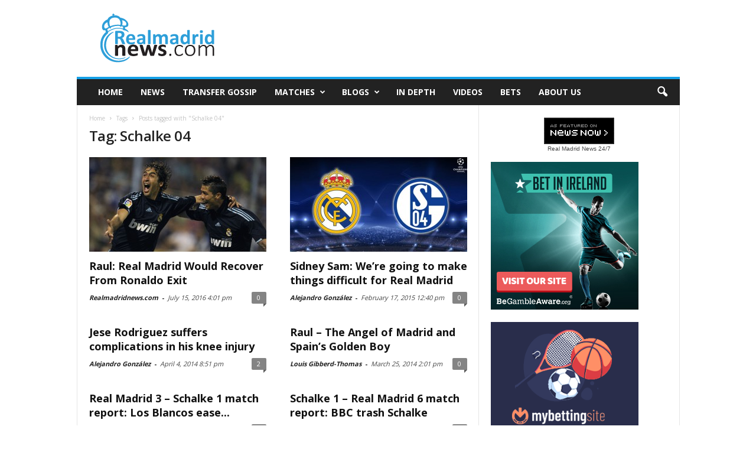

--- FILE ---
content_type: text/html; charset=UTF-8
request_url: https://www.realmadridnews.com/tag/schalke-04
body_size: 13951
content:
<!doctype html >
<!--[if IE 8]>    <html class="ie8" lang="en"> <![endif]-->
<!--[if IE 9]>    <html class="ie9" lang="en"> <![endif]-->
<!--[if gt IE 8]><!--> <html lang="en-US" id="arve"> <!--<![endif]-->
<head>
    <title>Raul: Real Madrid Would Recover From Ronaldo Exit |</title>
    <meta charset="UTF-8" />
    <meta http-equiv="Content-Type" content="text/html; charset=UTF-8">
    <meta name="viewport" content="width=device-width, initial-scale=1.0">
    <link rel="pingback" href="https://www.realmadridnews.com/wordpress/xmlrpc.php" />
    <link rel="icon" type="image/png" href="https://www.realmadridnews.com/wp-content/uploads/2013/05/favicon-real-madrid-news.png">
<!-- This site is optimized with the Yoast SEO plugin v13.1 - https://yoast.com/wordpress/plugins/seo/ -->
<meta name="description" content="Real Madrid legend Raul has insisted that there is life for Real Madrid after Cristiano Ronaldo. The Euro 2016-winning Portuguese captain has become"/>
<meta name="robots" content="max-snippet:-1, max-image-preview:large, max-video-preview:-1"/>
<link rel="canonical" href="https://www.realmadridnews.com/tag/schalke-04" />
<link rel="next" href="https://www.realmadridnews.com/tag/schalke-04/page/2" />
<meta property="og:locale" content="en_US" />
<meta property="og:type" content="object" />
<meta property="og:title" content="Raul: Real Madrid Would Recover From Ronaldo Exit |" />
<meta property="og:description" content="Real Madrid legend Raul has insisted that there is life for Real Madrid after Cristiano Ronaldo. The Euro 2016-winning Portuguese captain has become" />
<meta property="og:url" content="https://www.realmadridnews.com/tag/schalke-04" />
<meta property="og:site_name" content="Realmadridnews.com" />
<meta property="og:image" content="https://www.realmadridnews.com/wp-content/uploads/2016/07/Raul-Ronaldo.jpg" />
<meta property="og:image:secure_url" content="https://www.realmadridnews.com/wp-content/uploads/2016/07/Raul-Ronaldo.jpg" />
<meta property="og:image:width" content="640" />
<meta property="og:image:height" content="350" />
<meta name="twitter:card" content="summary" />
<meta name="twitter:description" content="Real Madrid legend Raul has insisted that there is life for Real Madrid after Cristiano Ronaldo. The Euro 2016-winning Portuguese captain has become" />
<meta name="twitter:title" content="Raul: Real Madrid Would Recover From Ronaldo Exit |" />
<meta name="twitter:site" content="@RMNewsToday" />
<script type='application/ld+json' class='yoast-schema-graph yoast-schema-graph--main'>{"@context":"https://schema.org","@graph":[{"@type":"WebSite","@id":"https://www.realmadridnews.com/#website","url":"https://www.realmadridnews.com/","name":"Realmadridnews.com","inLanguage":"en-US","description":"Real Madrid News, Transfer Rumours and Match Reports","potentialAction":{"@type":"SearchAction","target":"https://www.realmadridnews.com/?s={search_term_string}","query-input":"required name=search_term_string"}},{"@type":"CollectionPage","@id":"https://www.realmadridnews.com/tag/schalke-04#webpage","url":"https://www.realmadridnews.com/tag/schalke-04","name":"Raul: Real Madrid Would Recover From Ronaldo Exit |","isPartOf":{"@id":"https://www.realmadridnews.com/#website"},"inLanguage":"en-US","description":"Real Madrid legend Raul has insisted that there is life for Real Madrid after Cristiano Ronaldo. The Euro 2016-winning Portuguese captain has become"}]}</script>
<!-- / Yoast SEO plugin. -->

<link rel='dns-prefetch' href='//maxcdn.bootstrapcdn.com' />
<link rel='dns-prefetch' href='//fonts.googleapis.com' />
<link rel='dns-prefetch' href='//s.w.org' />
<link rel="alternate" type="application/rss+xml" title="Realmadridnews.com &raquo; Feed" href="https://www.realmadridnews.com/feed" />
<link rel="alternate" type="application/rss+xml" title="Realmadridnews.com &raquo; Comments Feed" href="https://www.realmadridnews.com/comments/feed" />
<link rel="alternate" type="application/rss+xml" title="Realmadridnews.com &raquo; Schalke 04 Tag Feed" href="https://www.realmadridnews.com/tag/schalke-04/feed" />
		<script type="e43e56c8bcd8a1eac1865e3d-text/javascript">
			window._wpemojiSettings = {"baseUrl":"https:\/\/s.w.org\/images\/core\/emoji\/2.3\/72x72\/","ext":".png","svgUrl":"https:\/\/s.w.org\/images\/core\/emoji\/2.3\/svg\/","svgExt":".svg","source":{"concatemoji":"https:\/\/www.realmadridnews.com\/wordpress\/wp-includes\/js\/wp-emoji-release.min.js?ver=4.8.1"}};
			!function(a,b,c){function d(a){var b,c,d,e,f=String.fromCharCode;if(!k||!k.fillText)return!1;switch(k.clearRect(0,0,j.width,j.height),k.textBaseline="top",k.font="600 32px Arial",a){case"flag":return k.fillText(f(55356,56826,55356,56819),0,0),b=j.toDataURL(),k.clearRect(0,0,j.width,j.height),k.fillText(f(55356,56826,8203,55356,56819),0,0),c=j.toDataURL(),b===c&&(k.clearRect(0,0,j.width,j.height),k.fillText(f(55356,57332,56128,56423,56128,56418,56128,56421,56128,56430,56128,56423,56128,56447),0,0),b=j.toDataURL(),k.clearRect(0,0,j.width,j.height),k.fillText(f(55356,57332,8203,56128,56423,8203,56128,56418,8203,56128,56421,8203,56128,56430,8203,56128,56423,8203,56128,56447),0,0),c=j.toDataURL(),b!==c);case"emoji4":return k.fillText(f(55358,56794,8205,9794,65039),0,0),d=j.toDataURL(),k.clearRect(0,0,j.width,j.height),k.fillText(f(55358,56794,8203,9794,65039),0,0),e=j.toDataURL(),d!==e}return!1}function e(a){var c=b.createElement("script");c.src=a,c.defer=c.type="text/javascript",b.getElementsByTagName("head")[0].appendChild(c)}var f,g,h,i,j=b.createElement("canvas"),k=j.getContext&&j.getContext("2d");for(i=Array("flag","emoji4"),c.supports={everything:!0,everythingExceptFlag:!0},h=0;h<i.length;h++)c.supports[i[h]]=d(i[h]),c.supports.everything=c.supports.everything&&c.supports[i[h]],"flag"!==i[h]&&(c.supports.everythingExceptFlag=c.supports.everythingExceptFlag&&c.supports[i[h]]);c.supports.everythingExceptFlag=c.supports.everythingExceptFlag&&!c.supports.flag,c.DOMReady=!1,c.readyCallback=function(){c.DOMReady=!0},c.supports.everything||(g=function(){c.readyCallback()},b.addEventListener?(b.addEventListener("DOMContentLoaded",g,!1),a.addEventListener("load",g,!1)):(a.attachEvent("onload",g),b.attachEvent("onreadystatechange",function(){"complete"===b.readyState&&c.readyCallback()})),f=c.source||{},f.concatemoji?e(f.concatemoji):f.wpemoji&&f.twemoji&&(e(f.twemoji),e(f.wpemoji)))}(window,document,window._wpemojiSettings);
		</script>
		<style type="text/css">
img.wp-smiley,
img.emoji {
	display: inline !important;
	border: none !important;
	box-shadow: none !important;
	height: 1em !important;
	width: 1em !important;
	margin: 0 .07em !important;
	vertical-align: -0.1em !important;
	background: none !important;
	padding: 0 !important;
}
</style>
<link rel='stylesheet' id='rb-css'  href='https://www.realmadridnews.com/wp-content/themes/Newsmag/js/rb.css?ver=4.8.1' type='text/css' media='all' />
<link rel='stylesheet' id='cff-css'  href='https://www.realmadridnews.com/wp-content/plugins/custom-facebook-feed/css/cff-style.css?ver=2.4.6' type='text/css' media='all' />
<link rel='stylesheet' id='cff-font-awesome-css'  href='https://maxcdn.bootstrapcdn.com/font-awesome/4.5.0/css/font-awesome.min.css?ver=4.5.0' type='text/css' media='all' />
<link rel='stylesheet' id='sb_instagram_styles-css'  href='https://www.realmadridnews.com/wp-content/plugins/instagram-feed/css/sb-instagram.min.css?ver=1.4.9' type='text/css' media='all' />
<link rel='stylesheet' id='sb_instagram_icons-css'  href='https://maxcdn.bootstrapcdn.com/font-awesome/4.6.3/css/font-awesome.min.css?ver=4.6.3' type='text/css' media='all' />
<link rel='stylesheet' id='google_font_open_sans-css'  href='https://fonts.googleapis.com/css?family=Open+Sans%3A300%2C400%2C600%2C700&#038;ver=4.8.1' type='text/css' media='all' />
<link rel='stylesheet' id='google_font_roboto_cond-css'  href='https://fonts.googleapis.com/css?family=Roboto+Condensed%3A300italic%2C400italic%2C700italic%2C400%2C300%2C700&#038;ver=4.8.1' type='text/css' media='all' />
<link rel='stylesheet' id='js_composer_front-css'  href='https://www.realmadridnews.com/wp-content/plugins/js_composer/assets/css/js_composer.css?ver=4.5.3' type='text/css' media='all' />
<link rel='stylesheet' id='td-theme-css'  href='https://www.realmadridnews.com/wp-content/themes/Newsmag/style.css?ver=2.0' type='text/css' media='all' />
<script type="e43e56c8bcd8a1eac1865e3d-text/javascript" src='https://www.realmadridnews.com/wordpress/wp-includes/js/jquery/jquery.js?ver=1.12.4'></script>
<script type="e43e56c8bcd8a1eac1865e3d-text/javascript" src='https://www.realmadridnews.com/wordpress/wp-includes/js/jquery/jquery-migrate.min.js?ver=1.4.1'></script>
<link rel='https://api.w.org/' href='https://www.realmadridnews.com/wp-json/' />
<link rel="EditURI" type="application/rsd+xml" title="RSD" href="https://www.realmadridnews.com/wordpress/xmlrpc.php?rsd" />
<link rel="wlwmanifest" type="application/wlwmanifest+xml" href="https://www.realmadridnews.com/wordpress/wp-includes/wlwmanifest.xml" /> 
<meta name="generator" content="WordPress 4.8.1" />
<!--[if lt IE 9]><script src="https://html5shim.googlecode.com/svn/trunk/html5.js"></script><![endif]-->
    <meta name="generator" content="Powered by Visual Composer - drag and drop page builder for WordPress."/>
<!--[if IE 8]><link rel="stylesheet" type="text/css" href="https://www.realmadridnews.com/wp-content/plugins/js_composer/assets/css/vc-ie8.css" media="screen"><![endif]-->
<!-- JS generated by theme -->

<script type="e43e56c8bcd8a1eac1865e3d-text/javascript">
    

var td_blocks = []; //here we store all the items for the current page

//td_block class - each ajax block uses a object of this class for requests
function td_block() {
    this.id = '';
    this.block_type = 1; //block type id (1-234 etc)
    this.atts = '';
    this.td_column_number = '';
    this.td_current_page = 1; //
    this.post_count = 0; //from wp
    this.found_posts = 0; //from wp
    this.max_num_pages = 0; //from wp
    this.td_filter_value = ''; //current live filter value
    this.td_filter_ui_uid = ''; //used to select a item from the drop down filter
    this.is_ajax_running = false;
    this.td_user_action = ''; // load more or infinite loader (used by the animation)
    this.header_color = '';
    this.ajax_pagination_infinite_stop = ''; //show load more at page x
}

    
    
        // td_js_generator - mini detector
        (function(){
            var html_tag = document.getElementsByTagName("html")[0];

            if(navigator.userAgent.indexOf("MSIE 10.0") > -1) {
                html_tag.className+=' ie10';
            }

            if(!!navigator.userAgent.match(/Trident.*rv\:11\./)) {
                html_tag.className+=' ie11';
            }

            if (/(iPad|iPhone|iPod)/g.test( navigator.userAgent )) {
                html_tag.className+=' td-md-is-ios';
            }

            var user_agent = navigator.userAgent.toLowerCase();
            if(user_agent.indexOf("android") > -1) {
                html_tag.className+=' td-md-is-android';
            }

            if (navigator.userAgent.indexOf('Mac OS X') != -1) {
                html_tag.className+=' td-md-is-os-x';
            }

            if(/chrom(e|ium)/.test(navigator.userAgent.toLowerCase())) {
               html_tag.className+=' td-md-is-chrome';
            }

            if (navigator.userAgent.indexOf('Firefox') != -1) {
                html_tag.className+=' td-md-is-firefox';
            }

            if (navigator.userAgent.indexOf('Safari') != -1 && navigator.userAgent.indexOf('Chrome') == -1) {
                html_tag.className+=' td-md-is-safari';
            }

        })();
    
    
var td_viewport_interval_list=[{"limit_bottom":767,"sidebar_width":251},{"limit_bottom":1023,"sidebar_width":339}];
var td_animation_stack_effect="type0";
var tds_animation_stack=true;
var td_animation_stack_specific_selectors=".entry-thumb, img";
var td_animation_stack_general_selectors=".td-animation-stack img, .post img";
var td_ajax_url="https:\/\/www.realmadridnews.com\/wordpress\/wp-admin\/admin-ajax.php?td_theme_name=Newsmag&v=2.0";
var td_get_template_directory_uri="https:\/\/www.realmadridnews.com\/wp-content\/themes\/Newsmag";
var tds_snap_menu="";
var tds_logo_on_sticky="";
var tds_header_style="";
var td_please_wait="Please wait...";
var td_email_user_pass_incorrect="User or password incorrect!";
var td_email_user_incorrect="Email or username incorrect!";
var td_email_incorrect="Email incorrect!";
var tds_more_articles_on_post_enable="";
var tds_more_articles_on_post_time_to_wait="";
var tds_more_articles_on_post_pages_distance_from_top=0;
var tds_theme_color_site_wide="#16a1e7";
var tds_smart_sidebar="";
var td_theme_v="Mi4w";
var td_theme_n="TmV3c21hZw==";
var td_magnific_popup_translation_tPrev="Previous (Left arrow key)";
var td_magnific_popup_translation_tNext="Next (Right arrow key)";
var td_magnific_popup_translation_tCounter="%curr% of %total%";
var td_magnific_popup_translation_ajax_tError="The content from %url% could not be loaded.";
var td_magnific_popup_translation_image_tError="The image #%curr% could not be loaded.";
var td_ad_background_click_link="";
var td_ad_background_click_target="_blank";
</script>


<!-- Header style compiled by theme -->

<style>
    
.td-header-border:before,
    .td-trending-now-title,
    .td_block_mega_menu .td_mega_menu_sub_cats .cur-sub-cat,
    .td-post-category:hover,
    .td-header-style-2 .td-header-sp-logo,
    .sf-menu ul .td-menu-item > a:hover,
    .sf-menu ul .sfHover > a,
    .sf-menu ul .current-menu-ancestor > a,
    .sf-menu ul .current-category-ancestor > a,
    .sf-menu ul .current-menu-item > a,
    .td-next-prev-wrap a:hover i,
    .page-nav .current,
    .widget_calendar tfoot a:hover,
    .td-footer-container .widget_search .wpb_button:hover,
    .td-scroll-up-visible,
    .dropcap,
    .td-category a,
    input[type="submit"]:hover,
    .td-post-small-box a:hover,
    .td-404-sub-sub-title a:hover,
    .td-rating-bar-wrap div,
    .td_top_authors .td-active .td-author-post-count,
    .td_top_authors .td-active .td-author-comments-count,
    .td_smart_list_3 .td-sml3-top-controls i:hover,
    .td_smart_list_3 .td-sml3-bottom-controls i:hover,
    .td-mobile-close a,
    .td_wrapper_video_playlist .td_video_controls_playlist_wrapper,
    .td-read-more a:hover,
    .td-login-wrap .btn,
    .td_display_err,
    .td-header-style-6 .td-top-menu-full,
    #bbpress-forums button:hover,
    #bbpress-forums .bbp-pagination .current,
    .bbp_widget_login .button:hover,
    .header-search-wrap .td-drop-down-search .btn:hover,
    .td-post-text-content .more-link-wrap:hover a,
    #buddypress div.item-list-tabs ul li > a span,
    #buddypress div.item-list-tabs ul li > a:hover span,
    #buddypress input[type=submit]:hover,
    #buddypress a.button:hover span,
    #buddypress div.item-list-tabs ul li.selected a span,
    #buddypress div.item-list-tabs ul li.current a span,
    #buddypress input[type=submit]:focus {
        background-color: #16a1e7;
    }

    @media (max-width: 767px) {
        .category .td-category a.td-current-sub-category {
            background-color: #16a1e7 !important;
        }
    }

    .woocommerce .onsale,
    .woocommerce .woocommerce a.button:hover,
    .woocommerce-page .woocommerce .button:hover,
    .single-product .product .summary .cart .button:hover,
    .woocommerce .woocommerce .product a.button:hover,
    .woocommerce .product a.button:hover,
    .woocommerce .product #respond input#submit:hover,
    .woocommerce .checkout input#place_order:hover,
    .woocommerce .woocommerce.widget .button:hover,
    .woocommerce .woocommerce-message .button:hover,
    .woocommerce .woocommerce-error .button:hover,
    .woocommerce .woocommerce-info .button:hover,
    .woocommerce.widget .ui-slider .ui-slider-handle,
    .vc_btn-black:hover,
	.wpb_btn-black:hover,
	.item-list-tabs .feed:hover a {
    	background-color: #16a1e7 !important;
    }

    .top-header-menu a:hover,
    .top-header-menu .menu-item-has-children li a:hover,
    .td_module_wrap:hover .entry-title a,
    .td_mod_mega_menu:hover .entry-title a,
    .footer-email-wrap a,
    .widget a:hover,
    .td-footer-container .widget_calendar #today,
    .td-category-pulldown-filter a.td-pulldown-category-filter-link:hover,
    .td-load-more-wrap a:hover,
    .td-post-next-prev-content a:hover,
    .td-author-name a:hover,
    .td-author-url a:hover,
    .td_mod_related_posts:hover .entry-title a,
    .td-search-query,
    .top-header-menu .current-menu-item > a,
    .top-header-menu .current-menu-ancestor > a,
    .header-search-wrap .td-drop-down-search .result-msg a:hover,
    .td_top_authors .td-active .td-authors-name a,
    .td-mobile-content li a:hover,
    .post blockquote p,
    .td-post-content blockquote p,
    .page blockquote p,
    .comment-list cite a:hover,
    .comment-list cite:hover,
    .comment-list .comment-reply-link:hover,
    a,
    .white-menu #td-header-menu .sf-menu > li > a:hover,
    .white-menu #td-header-menu .sf-menu > .current-menu-ancestor > a,
    .white-menu #td-header-menu .sf-menu > .current-menu-item > a,
    .td-stack-classic-blog .td-post-text-content .more-link-wrap:hover a,
    .td_quote_on_blocks,
    #bbpress-forums .bbp-forum-freshness a:hover,
    #bbpress-forums .bbp-topic-freshness a:hover,
    #bbpress-forums .bbp-forums-list li a:hover,
    #bbpress-forums .bbp-forum-title:hover,
    #bbpress-forums .bbp-topic-permalink:hover,
    #bbpress-forums .bbp-topic-started-by a:hover,
    #bbpress-forums .bbp-topic-started-in a:hover,
    #bbpress-forums .bbp-body .super-sticky li.bbp-topic-title .bbp-topic-permalink,
    #bbpress-forums .bbp-body .sticky li.bbp-topic-title .bbp-topic-permalink,
    #bbpress-forums #subscription-toggle a:hover,
    #bbpress-forums #favorite-toggle a:hover,
    .widget_display_replies .bbp-author-name,
    .widget_display_topics .bbp-author-name,
    .td-category-siblings .td-subcat-dropdown a.td-current-sub-category,
    .td-category-siblings .td-subcat-dropdown a:hover,
    .td-pulldown-filter-display-option:hover,
    .td-pulldown-filter-display-option .td-pulldown-filter-link:hover,
    .td_normal_slide .td-wrapper-pulldown-filter .td-pulldown-filter-list a:hover,
    #buddypress ul.item-list li div.item-title a:hover,
    .td_block_13 .td-pulldown-filter-list a:hover {
        color: #16a1e7;
    }

    .td-stack-classic-blog .td-post-text-content .more-link-wrap:hover a {
        outline-color: #16a1e7;
    }

    .td-mega-menu .wpb_content_element li a:hover,
    .td_login_tab_focus {
        color: #16a1e7 !important;
    }

    .td-next-prev-wrap a:hover i,
    .page-nav .current,
    .widget_tag_cloud a:hover,
    .post .td_quote_box,
    .page .td_quote_box,
    .td-login-panel-title,
    #bbpress-forums .bbp-pagination .current {
        border-color: #16a1e7;
    }

    .td_wrapper_video_playlist .td_video_currently_playing:after,
    .item-list-tabs .feed:hover {
        border-color: #16a1e7 !important;
    }
</style>

<script type="e43e56c8bcd8a1eac1865e3d-text/javascript">
  (function(i,s,o,g,r,a,m){i['GoogleAnalyticsObject']=r;i[r]=i[r]||function(){
  (i[r].q=i[r].q||[]).push(arguments)},i[r].l=1*new Date();a=s.createElement(o),
  m=s.getElementsByTagName(o)[0];a.async=1;a.src=g;m.parentNode.insertBefore(a,m)
  })(window,document,'script','//www.google-analytics.com/analytics.js','ga');

  ga('create', 'UA-40655290-1', 'auto');
  ga('send', 'pageview');

  window.__gaTracker = window.ga;

</script><noscript><style> .wpb_animate_when_almost_visible { opacity: 1; }</style></noscript>    <meta name="verifyownership"
          content="87a37b452c20d69fb4786e9a7b391080"/>
    <meta name="ga-site-verification" content="ERvnVcfRqh3oceyU5EAa9Exw" />
</head>


<body class="archive tag tag-schalke-04 tag-596 wpb-js-composer js-comp-ver-4.5.3 vc_responsive td-animation-stack-type0 td-full-layout" itemscope="itemscope" itemtype="https://schema.org/WebPage">
<div class="is_mobile"></div>
<div id="td-outer-wrap">

        <div class="td-scroll-up"><i class="td-icon-menu-up"></i></div>

    <div class="td-transition-content-and-menu td-mobile-nav-wrap">
        <div id="td-mobile-nav">
    <!-- mobile menu close -->
    <div class="td-mobile-close">
        <a href="#">CLOSE</a>
        <div class="td-nav-triangle"></div>
    </div>

    <div class="td-mobile-content">
        <div class="menu-primary-navigation-container"><ul id="menu-primary-navigation" class=""><li id="menu-item-560" class="menu-item menu-item-type-post_type menu-item-object-page menu-item-home menu-item-first menu-item-560"><a href="https://www.realmadridnews.com/">Home</a></li>
<li id="menu-item-561" class="menu-item menu-item-type-post_type menu-item-object-page menu-item-561"><a href="https://www.realmadridnews.com/news">News</a></li>
<li id="menu-item-565" class="menu-item menu-item-type-post_type menu-item-object-page menu-item-565"><a href="https://www.realmadridnews.com/real-madrid-transfer-rumours">Transfer Gossip</a></li>
<li id="menu-item-22705" class="menu-item menu-item-type-post_type menu-item-object-page menu-item-has-children menu-item-22705"><a href="https://www.realmadridnews.com/real-madrid-schedule-2017-2018">Matches</a>
<ul  class="sub-menu">
	<li id="menu-item-22706" class="menu-item menu-item-type-post_type menu-item-object-page menu-item-22706"><a href="https://www.realmadridnews.com/real-madrid-schedule-2017-2018">2017-2018</a></li>
	<li id="menu-item-22710" class="menu-item menu-item-type-post_type menu-item-object-page menu-item-22710"><a href="https://www.realmadridnews.com/real-madrid-schedule-2016-2017">2016-2017</a></li>
	<li id="menu-item-22708" class="menu-item menu-item-type-post_type menu-item-object-page menu-item-22708"><a href="https://www.realmadridnews.com/real-madrid-schedule-2015-16">2015-2016</a></li>
	<li id="menu-item-22709" class="menu-item menu-item-type-post_type menu-item-object-page menu-item-22709"><a href="https://www.realmadridnews.com/real-madrid-matches-2014-2015-season">2014-2015</a></li>
	<li id="menu-item-22711" class="menu-item menu-item-type-post_type menu-item-object-page menu-item-22711"><a href="https://www.realmadridnews.com/real-madrid-matches-2013-2014-season">2013-2014</a></li>
</ul>
</li>
<li id="menu-item-568" class="menu-item menu-item-type-post_type menu-item-object-page menu-item-has-children menu-item-568"><a title="Real Madrid Blogs" href="https://www.realmadridnews.com/real-madrid-blogs">Blogs</a>
<ul  class="sub-menu">
	<li id="menu-item-673" class="menu-item menu-item-type-post_type menu-item-object-page menu-item-673"><a href="https://www.realmadridnews.com/the-collins-column">The Collins Column</a></li>
	<li id="menu-item-936" class="menu-item menu-item-type-post_type menu-item-object-page menu-item-936"><a href="https://www.realmadridnews.com/a-walk-on-the-white-side">A Walk on the White Side</a></li>
	<li id="menu-item-2180" class="menu-item menu-item-type-post_type menu-item-object-page menu-item-2180"><a href="https://www.realmadridnews.com/real-gossip-girl">Real Gossip Girl</a></li>
	<li id="menu-item-6637" class="menu-item menu-item-type-post_type menu-item-object-page menu-item-6637"><a href="https://www.realmadridnews.com/guest-blogger">The Guest Blogger</a></li>
</ul>
</li>
<li id="menu-item-1536" class="menu-item menu-item-type-post_type menu-item-object-page menu-item-1536"><a title="Real Madrid in Depth" href="https://www.realmadridnews.com/real-madrid-in-depth">In Depth</a></li>
<li id="menu-item-4652" class="menu-item menu-item-type-post_type menu-item-object-page menu-item-4652"><a title="Real Madrid videos" href="https://www.realmadridnews.com/real-madrid-videos">Videos</a></li>
<li id="menu-item-4895" class="menu-item menu-item-type-post_type menu-item-object-page menu-item-4895"><a title="Real Madrid bets" href="https://www.realmadridnews.com/real-madrid-bets">Bets</a></li>
<li id="menu-item-16466" class="menu-item menu-item-type-post_type menu-item-object-page menu-item-16466"><a href="https://www.realmadridnews.com/about-us">About us</a></li>
</ul></div>    </div>
</div>    </div>

        <div class="td-transition-content-and-menu td-content-wrap">



<!--
Header style 1
-->

<div class="td-header-container td-header-wrap td-header-style-1">
    <div class="td-header-row td-header-top-menu">
                    </div>


    <div class="td-header-row td-header-header">
        <div class="td-header-sp-logo">
                    <a itemprop="url" href="https://www.realmadridnews.com/"><img src="https://www.realmadridnews.com/wp-content/uploads/2015/08/logo-real-madrid-news.png" alt="Real Madrid News" title="Real Madrid News" /></a>
        <meta itemprop="name" content="Realmadridnews.com">
            </div>
        <div class="td-header-sp-ads">
            
<div class="td-header-ad-wrap  td-ad-m td-ad-tp td-ad-p">
    
 <!-- A generated by theme --> 

<script async src="//pagead2.googlesyndication.com/pagead/js/adsbygoogle.js" type="e43e56c8bcd8a1eac1865e3d-text/javascript"></script><div class="td-g-rec td-g-rec-id-header">
<script type="e43e56c8bcd8a1eac1865e3d-text/javascript">
var td_screen_width = document.body.clientWidth;

                    if ( td_screen_width >= 1024 ) {
                        /* large monitors */
                        document.write('<ins class="adsbygoogle" style="display:inline-block;width:728px;height:90px" data-ad-client="ca-pub-2959184519401563" data-ad-slot="3277646536"></ins>');
                        (adsbygoogle = window.adsbygoogle || []).push({});
                    }
            
                    if ( td_screen_width >= 768  && td_screen_width < 1024 ) {
                        /* portrait tablets */
                        document.write('<ins class="adsbygoogle" style="display:inline-block;width:468px;height:60px" data-ad-client="ca-pub-2959184519401563" data-ad-slot="3277646536"></ins>');
                        (adsbygoogle = window.adsbygoogle || []).push({});
                    }
                
                    if ( td_screen_width < 768 ) {
                        /* Phones */
                        document.write('<ins class="adsbygoogle" style="display:inline-block;width:320px;height:50px" data-ad-client="ca-pub-2959184519401563" data-ad-slot="3277646536"></ins>');
                        (adsbygoogle = window.adsbygoogle || []).push({});
                    }
                </script>
</div>

 <!-- end A --> 



</div>        </div>
    </div>
    <div class="td-header-menu-wrap">
        <div class="td-header-row td-header-border td-header-main-menu">
            <div id="td-header-menu" role="navigation" itemscope="itemscope" itemtype="https://schema.org/SiteNavigationElement">
    <div id="td-top-mobile-toggle"><a href="#"><i class="td-icon-font td-icon-mobile"></i></a></div>
    <div class="td-main-menu-logo">
        			<a itemprop="url" href="https://www.realmadridnews.com/"><img src="https://www.realmadridnews.com/wp-content/uploads/2015/08/logo-movil-real-madrid-news.png" alt="Real Madrid News" title="Real Madrid News" /></a>
			<meta itemprop="name" content="Realmadridnews.com">
		    </div>
    <div class="menu-primary-navigation-container"><ul id="menu-primary-navigation-1" class="sf-menu"><li class="menu-item menu-item-type-post_type menu-item-object-page menu-item-home menu-item-first td-menu-item td-normal-menu menu-item-560"><a href="https://www.realmadridnews.com/">Home</a></li>
<li class="menu-item menu-item-type-post_type menu-item-object-page td-menu-item td-normal-menu menu-item-561"><a href="https://www.realmadridnews.com/news">News</a></li>
<li class="menu-item menu-item-type-post_type menu-item-object-page td-menu-item td-normal-menu menu-item-565"><a href="https://www.realmadridnews.com/real-madrid-transfer-rumours">Transfer Gossip</a></li>
<li class="menu-item menu-item-type-post_type menu-item-object-page menu-item-has-children td-menu-item td-normal-menu menu-item-22705"><a href="https://www.realmadridnews.com/real-madrid-schedule-2017-2018">Matches</a>
<ul  class="sub-menu">
	<li class="menu-item menu-item-type-post_type menu-item-object-page td-menu-item td-normal-menu menu-item-22706"><a href="https://www.realmadridnews.com/real-madrid-schedule-2017-2018">2017-2018</a></li>
	<li class="menu-item menu-item-type-post_type menu-item-object-page td-menu-item td-normal-menu menu-item-22710"><a href="https://www.realmadridnews.com/real-madrid-schedule-2016-2017">2016-2017</a></li>
	<li class="menu-item menu-item-type-post_type menu-item-object-page td-menu-item td-normal-menu menu-item-22708"><a href="https://www.realmadridnews.com/real-madrid-schedule-2015-16">2015-2016</a></li>
	<li class="menu-item menu-item-type-post_type menu-item-object-page td-menu-item td-normal-menu menu-item-22709"><a href="https://www.realmadridnews.com/real-madrid-matches-2014-2015-season">2014-2015</a></li>
	<li class="menu-item menu-item-type-post_type menu-item-object-page td-menu-item td-normal-menu menu-item-22711"><a href="https://www.realmadridnews.com/real-madrid-matches-2013-2014-season">2013-2014</a></li>
</ul>
</li>
<li class="menu-item menu-item-type-post_type menu-item-object-page menu-item-has-children td-menu-item td-normal-menu menu-item-568"><a title="Real Madrid Blogs" href="https://www.realmadridnews.com/real-madrid-blogs">Blogs</a>
<ul  class="sub-menu">
	<li class="menu-item menu-item-type-post_type menu-item-object-page td-menu-item td-normal-menu menu-item-673"><a href="https://www.realmadridnews.com/the-collins-column">The Collins Column</a></li>
	<li class="menu-item menu-item-type-post_type menu-item-object-page td-menu-item td-normal-menu menu-item-936"><a href="https://www.realmadridnews.com/a-walk-on-the-white-side">A Walk on the White Side</a></li>
	<li class="menu-item menu-item-type-post_type menu-item-object-page td-menu-item td-normal-menu menu-item-2180"><a href="https://www.realmadridnews.com/real-gossip-girl">Real Gossip Girl</a></li>
	<li class="menu-item menu-item-type-post_type menu-item-object-page td-menu-item td-normal-menu menu-item-6637"><a href="https://www.realmadridnews.com/guest-blogger">The Guest Blogger</a></li>
</ul>
</li>
<li class="menu-item menu-item-type-post_type menu-item-object-page td-menu-item td-normal-menu menu-item-1536"><a title="Real Madrid in Depth" href="https://www.realmadridnews.com/real-madrid-in-depth">In Depth</a></li>
<li class="menu-item menu-item-type-post_type menu-item-object-page td-menu-item td-normal-menu menu-item-4652"><a title="Real Madrid videos" href="https://www.realmadridnews.com/real-madrid-videos">Videos</a></li>
<li class="menu-item menu-item-type-post_type menu-item-object-page td-menu-item td-normal-menu menu-item-4895"><a title="Real Madrid bets" href="https://www.realmadridnews.com/real-madrid-bets">Bets</a></li>
<li class="menu-item menu-item-type-post_type menu-item-object-page td-menu-item td-normal-menu menu-item-16466"><a href="https://www.realmadridnews.com/about-us">About us</a></li>
</ul></div></div>

<div class="td-search-wrapper">
    <div id="td-top-search">
        <!-- Search -->
        <div class="header-search-wrap">
            <div class="dropdown header-search">
                <a id="td-header-search-button" href="#" role="button" class="dropdown-toggle " data-toggle="dropdown"><i class="td-icon-search"></i></a>
            </div>
        </div>
    </div>
</div>

<div class="header-search-wrap">
	<div class="dropdown header-search">
		<div class="td-drop-down-search" aria-labelledby="td-header-search-button">
			<form role="search" method="get" class="td-search-form" action="https://www.realmadridnews.com/">
				<div class="td-head-form-search-wrap">
					<input class="needsclick" id="td-header-search" type="text" value="" name="s" autocomplete="off" /><input class="wpb_button wpb_btn-inverse btn" type="submit" id="td-header-search-top" value="Search" />
				</div>
			</form>
			<div id="td-aj-search"></div>
		</div>
	</div>
</div>        </div>
    </div>
</div>

<div id="roadblocks">
	<div id="js-rblContainer" class="roadblock show-big"></div>
	<div id="js-rbrContainer" class="roadblock show-big"></div>

<!-- <div class="wide-ad big  show-big">
</div>
<div class="wide-ad small  show-small">
</div> -->

<div class="td-container">
    <div class="td-container-border">
        <div class="td-pb-row">
                                    <div class="td-pb-span8 td-main-content">
                            <div class="td-ss-main-content">
                                <div class="td-page-header td-pb-padding-side">
                                    <div class="entry-crumbs"><span itemscope itemtype="http://data-vocabulary.org/Breadcrumb"><a title="" class="entry-crumb" itemprop="url" href="https://www.realmadridnews.com/"><span itemprop="title">Home</span></a></span> <i class="td-icon-right td-bread-sep td-bred-no-url-last"></i> <span class="td-bred-no-url-last" itemscope itemtype="http://data-vocabulary.org/Breadcrumb"><meta itemprop="title" content = "Tags"><meta itemprop="url" content = "https://www.realmadridnews.com/raul-real-madrid-recover-ronaldo-exit-18185">Tags</span> <i class="td-icon-right td-bread-sep td-bred-no-url-last"></i> <span class="td-bred-no-url-last" itemscope itemtype="http://data-vocabulary.org/Breadcrumb"><meta itemprop="title" content = "Posts tagged with "Schalke 04""><meta itemprop="url" content = "https://www.realmadridnews.com/raul-real-madrid-recover-ronaldo-exit-18185">Posts tagged with "Schalke 04"</span></div>
                                    <h1 itemprop="name" class="entry-title td-page-title">
                                                                                <span>Tag: Schalke 04</span>
                                    </h1>
                                </div>
                                

	<div class="td-block-row">

	<div class="td-block-span6">

        <div class="td_module_1 td_module_wrap td-animation-stack" itemscope itemtype="https://schema.org/Article">
            <div class="td-module-image">
                <div class="td-module-thumb"><a href="https://www.realmadridnews.com/raul-real-madrid-recover-ronaldo-exit-18185" rel="bookmark" title="Raul: Real Madrid Would Recover From Ronaldo Exit"><img width="300" height="160" itemprop="image" class="entry-thumb" src="https://www.realmadridnews.com/wp-content/uploads/2016/07/Raul-Ronaldo-300x160.jpg" alt="" title="Raul: Real Madrid Would Recover From Ronaldo Exit"/></a></div>                            </div>
            <h3 itemprop="name" class="entry-title td-module-title"><a itemprop="url" href="https://www.realmadridnews.com/raul-real-madrid-recover-ronaldo-exit-18185" rel="bookmark" title="Raul: Real Madrid Would Recover From Ronaldo Exit">Raul: Real Madrid Would Recover From Ronaldo Exit</a></h3>
            <div class="td-module-meta-info">
                <div class="td-post-author-name"><a itemprop="author" href="https://www.realmadridnews.com/author/admin">Realmadridnews.com</a> <span>-</span> </div>                <div class="td-post-date"><time  itemprop="dateCreated" class="entry-date updated td-module-date" datetime="2016-07-15T16:01:54+00:00" >July 15, 2016 4:01 pm</time><meta itemprop="interactionCount" content="UserComments:0"/></div>                <div class="td-module-comments"><a href="https://www.realmadridnews.com/raul-real-madrid-recover-ronaldo-exit-18185#respond">0</a></div>            </div>

            
            <meta itemprop="author" content = "Realmadridnews.com"><meta itemprop="interactionCount" content="UserComments:0"/>        </div>

        
	</div> <!-- ./td-block-span6 -->

	<div class="td-block-span6">

        <div class="td_module_1 td_module_wrap td-animation-stack" itemscope itemtype="https://schema.org/Article">
            <div class="td-module-image">
                <div class="td-module-thumb"><a href="https://www.realmadridnews.com/sam-going-make-things-difficult-real-madrid-11976" rel="bookmark" title="Sidney Sam: We&#8217;re going to make things difficult for Real Madrid"><img width="300" height="160" itemprop="image" class="entry-thumb" src="https://www.realmadridnews.com/wp-content/uploads/2013/12/real-madrid-schalke-04-champions-league-draw-300x160.jpg" alt="Real Madrid Schalke 04 Champions League draw" title="Sidney Sam: We&#8217;re going to make things difficult for Real Madrid"/></a></div>                            </div>
            <h3 itemprop="name" class="entry-title td-module-title"><a itemprop="url" href="https://www.realmadridnews.com/sam-going-make-things-difficult-real-madrid-11976" rel="bookmark" title="Sidney Sam: We&#8217;re going to make things difficult for Real Madrid">Sidney Sam: We&#8217;re going to make things difficult for Real Madrid</a></h3>
            <div class="td-module-meta-info">
                <div class="td-post-author-name"><a itemprop="author" href="https://www.realmadridnews.com/author/alejandrogonzalez">Alejandro González</a> <span>-</span> </div>                <div class="td-post-date"><time  itemprop="dateCreated" class="entry-date updated td-module-date" datetime="2015-02-17T12:40:10+00:00" >February 17, 2015 12:40 pm</time><meta itemprop="interactionCount" content="UserComments:0"/></div>                <div class="td-module-comments"><a href="https://www.realmadridnews.com/sam-going-make-things-difficult-real-madrid-11976#respond">0</a></div>            </div>

            
            <meta itemprop="author" content = "Alejandro González"><meta itemprop="interactionCount" content="UserComments:0"/>        </div>

        
	</div> <!-- ./td-block-span6 --></div><!--./row-fluid-->

	<div class="td-block-row">

	<div class="td-block-span6">

        <div class="td_module_1 td_module_wrap td-animation-stack td_module_no_thumb" itemscope itemtype="https://schema.org/Article">
            <div class="td-module-image">
                                            </div>
            <h3 itemprop="name" class="entry-title td-module-title"><a itemprop="url" href="https://www.realmadridnews.com/jese-rodriguez-suffers-complications-knee-injury-8074" rel="bookmark" title="Jese Rodriguez suffers complications in his knee injury">Jese Rodriguez suffers complications in his knee injury</a></h3>
            <div class="td-module-meta-info">
                <div class="td-post-author-name"><a itemprop="author" href="https://www.realmadridnews.com/author/alejandrogonzalez">Alejandro González</a> <span>-</span> </div>                <div class="td-post-date"><time  itemprop="dateCreated" class="entry-date updated td-module-date" datetime="2014-04-04T20:51:31+00:00" >April 4, 2014 8:51 pm</time><meta itemprop="interactionCount" content="UserComments:2"/></div>                <div class="td-module-comments"><a href="https://www.realmadridnews.com/jese-rodriguez-suffers-complications-knee-injury-8074#comments">2</a></div>            </div>

            
            <meta itemprop="author" content = "Alejandro González"><meta itemprop="interactionCount" content="UserComments:2"/>        </div>

        
	</div> <!-- ./td-block-span6 -->

	<div class="td-block-span6">

        <div class="td_module_1 td_module_wrap td-animation-stack td_module_no_thumb" itemscope itemtype="https://schema.org/Article">
            <div class="td-module-image">
                                            </div>
            <h3 itemprop="name" class="entry-title td-module-title"><a itemprop="url" href="https://www.realmadridnews.com/raul-angel-madrid-spains-golden-boy-7372" rel="bookmark" title="Raul &#8211; The Angel of Madrid and Spain&#8217;s Golden Boy">Raul &#8211; The Angel of Madrid and Spain&#8217;s Golden Boy</a></h3>
            <div class="td-module-meta-info">
                <div class="td-post-author-name"><a itemprop="author" href="https://www.realmadridnews.com/author/lgibberdthomas">Louis Gibberd-Th​omas</a> <span>-</span> </div>                <div class="td-post-date"><time  itemprop="dateCreated" class="entry-date updated td-module-date" datetime="2014-03-25T14:01:02+00:00" >March 25, 2014 2:01 pm</time><meta itemprop="interactionCount" content="UserComments:0"/></div>                <div class="td-module-comments"><a href="https://www.realmadridnews.com/raul-angel-madrid-spains-golden-boy-7372#respond">0</a></div>            </div>

            
            <meta itemprop="author" content = "Louis Gibberd-Th​omas"><meta itemprop="interactionCount" content="UserComments:0"/>        </div>

        
	</div> <!-- ./td-block-span6 --></div><!--./row-fluid-->

	<div class="td-block-row">

	<div class="td-block-span6">

        <div class="td_module_1 td_module_wrap td-animation-stack td_module_no_thumb" itemscope itemtype="https://schema.org/Article">
            <div class="td-module-image">
                                            </div>
            <h3 itemprop="name" class="entry-title td-module-title"><a itemprop="url" href="https://www.realmadridnews.com/real-madrid-3-schalke-1-match-report-los-blancos-ease-past-schalke-7790" rel="bookmark" title="Real Madrid 3 &#8211; Schalke 1 match report: Los Blancos ease past Schalke">Real Madrid 3 &#8211; Schalke 1 match report: Los Blancos ease...</a></h3>
            <div class="td-module-meta-info">
                <div class="td-post-author-name"><a itemprop="author" href="https://www.realmadridnews.com/author/admin">Realmadridnews.com</a> <span>-</span> </div>                <div class="td-post-date"><time  itemprop="dateCreated" class="entry-date updated td-module-date" datetime="2014-03-18T22:40:31+00:00" >March 18, 2014 10:40 pm</time><meta itemprop="interactionCount" content="UserComments:0"/></div>                <div class="td-module-comments"><a href="https://www.realmadridnews.com/real-madrid-3-schalke-1-match-report-los-blancos-ease-past-schalke-7790#respond">0</a></div>            </div>

            
            <meta itemprop="author" content = "Realmadridnews.com"><meta itemprop="interactionCount" content="UserComments:0"/>        </div>

        
	</div> <!-- ./td-block-span6 -->

	<div class="td-block-span6">

        <div class="td_module_1 td_module_wrap td-animation-stack td_module_no_thumb" itemscope itemtype="https://schema.org/Article">
            <div class="td-module-image">
                                            </div>
            <h3 itemprop="name" class="entry-title td-module-title"><a itemprop="url" href="https://www.realmadridnews.com/schalke-1-real-madrid-6-match-report-bbc-7405" rel="bookmark" title="Schalke 1 &#8211; Real Madrid 6 match report: BBC trash Schalke">Schalke 1 &#8211; Real Madrid 6 match report: BBC trash Schalke</a></h3>
            <div class="td-module-meta-info">
                <div class="td-post-author-name"><a itemprop="author" href="https://www.realmadridnews.com/author/alejandrogonzalez">Alejandro González</a> <span>-</span> </div>                <div class="td-post-date"><time  itemprop="dateCreated" class="entry-date updated td-module-date" datetime="2014-02-26T22:40:20+00:00" >February 26, 2014 10:40 pm</time><meta itemprop="interactionCount" content="UserComments:0"/></div>                <div class="td-module-comments"><a href="https://www.realmadridnews.com/schalke-1-real-madrid-6-match-report-bbc-7405#respond">0</a></div>            </div>

            
            <meta itemprop="author" content = "Alejandro González"><meta itemprop="interactionCount" content="UserComments:0"/>        </div>

        
	</div> <!-- ./td-block-span6 --></div><!--./row-fluid-->

	<div class="td-block-row">

	<div class="td-block-span6">

        <div class="td_module_1 td_module_wrap td-animation-stack td_module_no_thumb" itemscope itemtype="https://schema.org/Article">
            <div class="td-module-image">
                                            </div>
            <h3 itemprop="name" class="entry-title td-module-title"><a itemprop="url" href="https://www.realmadridnews.com/iker-casillas-one-survivor-real-madrids-victory-germany-7387" rel="bookmark" title="Iker Casillas, the one survivor from Real Madrid’s only victory in Germany">Iker Casillas, the one survivor from Real Madrid’s only victory in...</a></h3>
            <div class="td-module-meta-info">
                <div class="td-post-author-name"><a itemprop="author" href="https://www.realmadridnews.com/author/aheralta">aheralta</a> <span>-</span> </div>                <div class="td-post-date"><time  itemprop="dateCreated" class="entry-date updated td-module-date" datetime="2014-02-26T16:01:28+00:00" >February 26, 2014 4:01 pm</time><meta itemprop="interactionCount" content="UserComments:0"/></div>                <div class="td-module-comments"><a href="https://www.realmadridnews.com/iker-casillas-one-survivor-real-madrids-victory-germany-7387#respond">0</a></div>            </div>

            
            <meta itemprop="author" content = "aheralta"><meta itemprop="interactionCount" content="UserComments:0"/>        </div>

        
	</div> <!-- ./td-block-span6 -->

	<div class="td-block-span6">

        <div class="td_module_1 td_module_wrap td-animation-stack" itemscope itemtype="https://schema.org/Article">
            <div class="td-module-image">
                <div class="td-module-thumb"><a href="https://www.realmadridnews.com/real-madrid-confident-ahead-champions-league-tie-7319" rel="bookmark" title="Real Madrid &#8216;confident&#8217; ahead of Champions League tie"><img width="300" height="160" itemprop="image" class="entry-thumb" src="https://www.realmadridnews.com/wp-content/uploads/2013/08/champions-league-trophy-300x160.jpg" alt="Champions League trophy" title="Real Madrid &#8216;confident&#8217; ahead of Champions League tie"/></a></div>                            </div>
            <h3 itemprop="name" class="entry-title td-module-title"><a itemprop="url" href="https://www.realmadridnews.com/real-madrid-confident-ahead-champions-league-tie-7319" rel="bookmark" title="Real Madrid &#8216;confident&#8217; ahead of Champions League tie">Real Madrid &#8216;confident&#8217; ahead of Champions League tie</a></h3>
            <div class="td-module-meta-info">
                <div class="td-post-author-name"><a itemprop="author" href="https://www.realmadridnews.com/author/alejandrogonzalez">Alejandro González</a> <span>-</span> </div>                <div class="td-post-date"><time  itemprop="dateCreated" class="entry-date updated td-module-date" datetime="2014-02-24T20:36:51+00:00" >February 24, 2014 8:36 pm</time><meta itemprop="interactionCount" content="UserComments:0"/></div>                <div class="td-module-comments"><a href="https://www.realmadridnews.com/real-madrid-confident-ahead-champions-league-tie-7319#respond">0</a></div>            </div>

            
            <meta itemprop="author" content = "Alejandro González"><meta itemprop="interactionCount" content="UserComments:0"/>        </div>

        
	</div> <!-- ./td-block-span6 --></div><!--./row-fluid-->

	<div class="td-block-row">

	<div class="td-block-span6">

        <div class="td_module_1 td_module_wrap td-animation-stack td_module_no_thumb" itemscope itemtype="https://schema.org/Article">
            <div class="td-module-image">
                                            </div>
            <h3 itemprop="name" class="entry-title td-module-title"><a itemprop="url" href="https://www.realmadridnews.com/raul-schalke-tie-will-special-6316" rel="bookmark" title="Raul: Schalke tie will be special for me">Raul: Schalke tie will be special for me</a></h3>
            <div class="td-module-meta-info">
                <div class="td-post-author-name"><a itemprop="author" href="https://www.realmadridnews.com/author/bpage">bpage</a> <span>-</span> </div>                <div class="td-post-date"><time  itemprop="dateCreated" class="entry-date updated td-module-date" datetime="2014-01-03T20:06:38+00:00" >January 3, 2014 8:06 pm</time><meta itemprop="interactionCount" content="UserComments:0"/></div>                <div class="td-module-comments"><a href="https://www.realmadridnews.com/raul-schalke-tie-will-special-6316#respond">0</a></div>            </div>

            
            <meta itemprop="author" content = "bpage"><meta itemprop="interactionCount" content="UserComments:0"/>        </div>

        
	</div> <!-- ./td-block-span6 -->

	<div class="td-block-span6">

        <div class="td_module_1 td_module_wrap td-animation-stack td_module_no_thumb" itemscope itemtype="https://schema.org/Article">
            <div class="td-module-image">
                                            </div>
            <h3 itemprop="name" class="entry-title td-module-title"><a itemprop="url" href="https://www.realmadridnews.com/playing-real-madrid-schalke-jens-keller-6038" rel="bookmark" title="Playing Real Madrid is &#8216;fantastic&#8217; claims Schalke coach">Playing Real Madrid is &#8216;fantastic&#8217; claims Schalke coach</a></h3>
            <div class="td-module-meta-info">
                <div class="td-post-author-name"><a itemprop="author" href="https://www.realmadridnews.com/author/lgibberdthomas">Louis Gibberd-Th​omas</a> <span>-</span> </div>                <div class="td-post-date"><time  itemprop="dateCreated" class="entry-date updated td-module-date" datetime="2013-12-17T09:55:51+00:00" >December 17, 2013 9:55 am</time><meta itemprop="interactionCount" content="UserComments:1"/></div>                <div class="td-module-comments"><a href="https://www.realmadridnews.com/playing-real-madrid-schalke-jens-keller-6038#comments">1</a></div>            </div>

            
            <meta itemprop="author" content = "Louis Gibberd-Th​omas"><meta itemprop="interactionCount" content="UserComments:1"/>        </div>

        
	</div> <!-- ./td-block-span6 --></div><!--./row-fluid--><div class="page-nav td-pb-padding-side"><span class="current">1</span><a href="https://www.realmadridnews.com/tag/schalke-04/page/2" class="page" title="2">2</a><a href="https://www.realmadridnews.com/tag/schalke-04/page/2" ><i class="td-icon-menu-right"></i></a><span class="pages">Page 1 of 2</span></div>                            </div>
                        </div>
                        <div class="td-pb-span4 td-main-sidebar">
                            <div class="td-ss-main-sidebar">
                                <!--<h2 class="top-list-title">Top Free Bets</h2>-->
<!--<p style="margin: 0;"><small>T&Cs apply to each of the offers below, click the offer for more details</small></p>-->
<!--<div class="top-list__hold">
            <div class="flag  panel--background  grouped-margins">

            <div class="flag__image">
                <a target="_blank" onclick="__gaTracker('send', 'event', 'Top Offers', 'Logo Click', 'bet365');" class="u-block  flush" href="https://out.teamnews.com/bet365-RMN"
                   rel="nofollow">
                    <img class="u-block" src="/wp-content/themes/Newsmag/images/bookmakers/bet365.png" style="width:50px; height: 50px;" alt="bet365 Square Logo" />
                </a>
            </div>

            <div class="flag__body">
                Get up to £100 in Bet Credits                <br><small>18+, New Customers Only, T&Cs Apply</small>
            </div>

            <a target="_blank" onclick="__gaTracker('send', 'event', 'Top Offers', 'Button Click', 'bet365');" style="display: table-cell; margin: 6px 6px 0 0;" rel="nofollow" class="tfb-btn tfb-btn__red  tfb-btn--small  float-right" href="https://out.teamnews.com/bet365-RMN">
                Claim
            </a>
        </div>
            <div class="flag  panel--background  grouped-margins">

            <div class="flag__image">
                <a target="_blank" onclick="__gaTracker('send', 'event', 'Top Offers', 'Logo Click', 'William Hill');" class="u-block  flush" href="https://out.teamnews.com/william-hill-free-CPA"
                   rel="nofollow">
                    <img class="u-block" src="/wp-content/themes/Newsmag/images/bookmakers/william-hill.png" style="width:50px; height: 50px;" alt="William Hill Square Logo" />
                </a>
            </div>

            <div class="flag__body">
                Bet £10 get £30 free bets                <br><small>18+, New Customers Only, T&Cs Apply</small>
            </div>

            <a target="_blank" onclick="__gaTracker('send', 'event', 'Top Offers', 'Button Click', 'William Hill');" style="display: table-cell; margin: 6px 6px 0 0;" rel="nofollow" class="tfb-btn tfb-btn__red  tfb-btn--small  float-right" href="https://out.teamnews.com/william-hill-free-CPA">
                Claim
            </a>
        </div>
            <div class="flag  panel--background  grouped-margins">

            <div class="flag__image">
                <a target="_blank" onclick="__gaTracker('send', 'event', 'Top Offers', 'Logo Click', 'Ladbrokes');" class="u-block  flush" href="https://out.teamnews.com/Ladbrokes-RMN-ladder"
                   rel="nofollow">
                    <img class="u-block" src="/wp-content/themes/Newsmag/images/bookmakers/ladbrokes.png" style="width:50px; height: 50px;" alt="Ladbrokes Square Logo" />
                </a>
            </div>

            <div class="flag__body">
                £50 free bet                <br><small>18+, New Customers Only, T&Cs Apply</small>
            </div>

            <a target="_blank" onclick="__gaTracker('send', 'event', 'Top Offers', 'Button Click', 'Ladbrokes');" style="display: table-cell; margin: 6px 6px 0 0;" rel="nofollow" class="tfb-btn tfb-btn__red  tfb-btn--small  float-right" href="https://out.teamnews.com/Ladbrokes-RMN-ladder">
                Claim
            </a>
        </div>
            <div class="flag  panel--background  grouped-margins">

            <div class="flag__image">
                <a target="_blank" onclick="__gaTracker('send', 'event', 'Top Offers', 'Logo Click', 'Betway');" class="u-block  flush" href="https://out.teamnews.com/betway-RMN-ladder"
                   rel="nofollow">
                    <img class="u-block" src="/wp-content/themes/Newsmag/images/bookmakers/betway-black.jpg" style="width:50px; height: 50px;" alt="Betway Square Logo" />
                </a>
            </div>

            <div class="flag__body">
                Bet £30 get £30 free bet                <br><small>18+, New Customers Only, T&Cs Apply</small>
            </div>

            <a target="_blank" onclick="__gaTracker('send', 'event', 'Top Offers', 'Button Click', 'Betway');" style="display: table-cell; margin: 6px 6px 0 0;" rel="nofollow" class="tfb-btn tfb-btn__red  tfb-btn--small  float-right" href="https://out.teamnews.com/betway-RMN-ladder">
                Claim
            </a>
        </div>
            <div class="flag  panel--background  grouped-margins">

            <div class="flag__image">
                <a target="_blank" onclick="__gaTracker('send', 'event', 'Top Offers', 'Logo Click', 'Bwin');" class="u-block  flush" href="https://out.teamnews.com/bwin-RMN-ladder"
                   rel="nofollow">
                    <img class="u-block" src="/wp-content/themes/Newsmag/images/bookmakers/bwin.png" style="width:50px; height: 50px;" alt="Bwin Square Logo" />
                </a>
            </div>

            <div class="flag__body">
                £10 Back Up bet                <br><small>18+, New Customers Only, T&Cs Apply</small>
            </div>

            <a target="_blank" onclick="__gaTracker('send', 'event', 'Top Offers', 'Button Click', 'Bwin');" style="display: table-cell; margin: 6px 6px 0 0;" rel="nofollow" class="tfb-btn tfb-btn__red  tfb-btn--small  float-right" href="https://out.teamnews.com/bwin-RMN-ladder">
                Claim
            </a>
        </div>
            <div class="flag  panel--background  grouped-margins">

            <div class="flag__image">
                <a target="_blank" onclick="__gaTracker('send', 'event', 'Top Offers', 'Logo Click', '888Sport');" class="u-block  flush" href="https://out.teamnews.com/888sport-RMN-ladder"
                   rel="nofollow">
                    <img class="u-block" src="/wp-content/themes/Newsmag/images/bookmakers/888.png" style="width:50px; height: 50px;" alt="888Sport Square Logo" />
                </a>
            </div>

            <div class="flag__body">
                Bet £10 Get £30 free bets                <br><small>18+, New Customers Only, T&Cs Apply</small>
            </div>

            <a target="_blank" onclick="__gaTracker('send', 'event', 'Top Offers', 'Button Click', '888Sport');" style="display: table-cell; margin: 6px 6px 0 0;" rel="nofollow" class="tfb-btn tfb-btn__red  tfb-btn--small  float-right" href="https://out.teamnews.com/888sport-RMN-ladder">
                Claim
            </a>
        </div>
            <div class="flag  panel--background  grouped-margins">

            <div class="flag__image">
                <a target="_blank" onclick="__gaTracker('send', 'event', 'Top Offers', 'Logo Click', 'Unibet');" class="u-block  flush" href="https://out.teamnews.com/unibet-RMN-ladder"
                   rel="nofollow">
                    <img class="u-block" src="/wp-content/themes/Newsmag/images/bookmakers/unibet.png" style="width:50px; height: 50px;" alt="Unibet Square Logo" />
                </a>
            </div>

            <div class="flag__body">
                £30 welcome offer                <br><small>18+, New Customers Only, T&Cs Apply</small>
            </div>

            <a target="_blank" onclick="__gaTracker('send', 'event', 'Top Offers', 'Button Click', 'Unibet');" style="display: table-cell; margin: 6px 6px 0 0;" rel="nofollow" class="tfb-btn tfb-btn__red  tfb-btn--small  float-right" href="https://out.teamnews.com/unibet-RMN-ladder">
                Claim
            </a>
        </div>
            <div class="flag  panel--background  grouped-margins">

            <div class="flag__image">
                <a target="_blank" onclick="__gaTracker('send', 'event', 'Top Offers', 'Logo Click', 'Sportingbet');" class="u-block  flush" href="https://out.teamnews.com/sportingbet-RMN-ladder"
                   rel="nofollow">
                    <img class="u-block" src="/wp-content/themes/Newsmag/images/bookmakers/sportingbet.png" style="width:50px; height: 50px;" alt="Sportingbet Square Logo" />
                </a>
            </div>

            <div class="flag__body">
                £50 welcome bonus                <br><small>18+, New Customers Only, T&Cs Apply</small>
            </div>

            <a target="_blank" onclick="__gaTracker('send', 'event', 'Top Offers', 'Button Click', 'Sportingbet');" style="display: table-cell; margin: 6px 6px 0 0;" rel="nofollow" class="tfb-btn tfb-btn__red  tfb-btn--small  float-right" href="https://out.teamnews.com/sportingbet-RMN-ladder">
                Claim
            </a>
        </div>
    </div>-->
<aside class="widget widget_text">			<div class="textwidget"><br/>
<center><div id="newsnowlogo" title="Click here for more Real Madrid news from NewsNow..."
style="width:119px;font-size:10px;line-height:11px;font-family:Verdana,Arial,Helvetica,sans-serif;color:#444;text-align:center"
><img src="/wp-content/uploads/2015/06/newsnow_ab.gif" style="width:119px;height:47px;border:0;display:block;padding-bottom:2px"
alt="As featured on NewsNow: Real Madrid news"
/><a id="newsnowlogo_a" rel="nofollow" href="http://www.newsnow.co.uk/h/Sport/Football/Europe/Spain/Real+Madrid" target="newsnow"
style="color:#444;text-decoration:underline;border:0;">Real Madrid News</a> 24/7</div>
<script type="e43e56c8bcd8a1eac1865e3d-text/javascript">
document.getElementById('newsnowlogo').onclick=function(){window.open('http://www.newsnow.co.uk/h/Sport/Football/Europe/Spain/Real+Madrid','newsnow');};
document.getElementById('newsnowlogo').style.cursor='pointer';
document.getElementById('newsnowlogo_a').style.textDecoration='none';
document.getElementById('newsnowlogo_a').style.borderBottom='0 none';
</script></center></div>
		</aside><aside class="widget_text widget widget_custom_html"><div class="textwidget custom-html-widget"><a href="https://www.betinireland.ie/">
  <img src="https://www.realmadridnews.com/wp-content/uploads/2022/01/Banner-250x250-PEL-SPORT-FOOTBALL-2.jpg" alt="Football Betting at Betinireland" style="width:250px;height:250px;" class="center">
</a>
<br>
<a href="https://www.mybettingsite.uk/football/">
  <img src="https://www.realmadridnews.com/wp-content/uploads/2022/01/Banner-generic-mybettingsite-1.png" alt="Best Football Betting Sites" style="width:250px;height:208px;" class="center">
</a></div></aside><aside class="widget_text widget widget_custom_html"><div class="textwidget custom-html-widget"><form action="https://api.follow.it/subscription-form/[base64]/8" method="post"></div></aside><aside class="widget widget_text"><div class="block-title"><span>Real Madrid News Blogs</span></div>			<div class="textwidget"><a href="https://www.realmadridnews.com/the-collins-column/" alt="Click here" title="Click here"><img style="border: 1px solid black;" alt="The Collins Column" src="https://www.realmadridnews.com/wp-content/uploads/2013/06/collins-column-side-banner.jpg"></a>
&nbsp;
<a href="https://www.realmadridnews.com/a-walk-on-the-white-side/" alt="Click here" title="Click here"><img style="border: 1px solid black;" alt="A Walk on the White Side" src="https://www.realmadridnews.com/wp-content/uploads/2013/06/walk-on-the-white-side-side-banner.jpg"></a>
&nbsp;
<a href="https://www.realmadridnews.com/real-gossip-girl/" alt="Click here" title="Click here"><img style="border: 1px solid black;" alt="Real Gossip Girl" src="https://www.realmadridnews.com/wp-content/uploads/2013/06/real-gossip-girl-side-banner.jpg"></a>
&nbsp;
<a href="https://www.realmadridnews.com/guest-blogger/" alt="Click here" title="Click here"><img style="border: 1px solid black;" alt="RThe Guest Blogger" src="https://www.realmadridnews.com/wp-content/uploads/2014/01/guest-blogger-side-banner.jpg"></a>
</div>
		</aside><aside class="widget_text widget widget_custom_html"><div class="block-title"><span>Sponsor</span></div><div class="textwidget custom-html-widget"><a href="https://uk.flashsport.com/topic/real-madrid-1" target="_blank">All Real Madrid News</a></div></aside><aside class="widget widget_text">			<div class="textwidget"><center><a href="http://www.doctorswithoutborders.org?source=ACA140000000">
   <img src="/wp-content/uploads/2014/10/doctorswithoutborders.png" width="160" height="200" border="none" alt="Support Doctors Without Borders" /></a></center></div>
		</aside><aside class="widget widget_text"><div class="block-title"><span>Google Ads</span></div>			<div class="textwidget"><script async src="//pagead2.googlesyndication.com/pagead/js/adsbygoogle.js" type="e43e56c8bcd8a1eac1865e3d-text/javascript"></script>
<!-- Responsive -->
<ins class="adsbygoogle"
     style="display:block"
     data-ad-client="ca-pub-2959184519401563"
     data-ad-slot="3277646536"
     data-ad-format="auto"></ins>
<script type="e43e56c8bcd8a1eac1865e3d-text/javascript">
(adsbygoogle = window.adsbygoogle || []).push({});
</script></div>
		</aside>                            </div>
                        </div>
                            </div> <!-- /.td-pb-row -->
    </div>
</div> <!-- /.td-container -->

<!--<div class="wide-ad big  show-big">
</div>
<div class="wide-ad small  show-small">
</div>-->

</div><!-- end #roadblocks -->

<!-- Footer -->
<div class="td-footer-container td-container">
	<div class="td-pb-row">
		<div class="td-pb-span4">
			<aside class="widget widget_text"><div class="block-title"><span>Realmadridnews.com</span></div>			<div class="textwidget"><a href="https://www.realmadridnews.com/about-us" alt="About Realmadridnews.com">About us</a><br>

<a href="https://www.realmadridnews.com/contact-us" alt="Contact Realmadridnews.com">Contact</a><br>

<a href="https://www.realmadridnews.com/join-the-realmadridnews-com-team" alt="Write for Realmadridnews.com">Join the team</a><br>

<a href="https://www.realmadridnews.com/privacy-policy" alt="Privacy policy Realmadridnews.com">Privacy policy</a><br>

<br>

<a rel="nofollow" href="http://www.footballbloggingawards.co.uk/football-blog-network/"><img src="https://www.realmadridnews.com/wp-content/uploads/2015/07/football-blog-network.jpg" alt="logo football blog network"></a>

<p style="margin-top: 16px;"><img style="vertical-align: middle; display: inline;" src="https://www.realmadridnews.com/wp-content/uploads/2017/10/over18.png" title="Over 18s only" />&nbsp;Over 18s Only</p></div>
		</aside>		</div>

		<div class="td-pb-span4">
			<aside class="widget widget_text"><div class="block-title"><span>Top Pages</span></div>			<div class="textwidget"><a href="https://www.realmadridnews.com/real-madrid-transfer-rumours/" alt="Real Madrid
transfer rumours">Transfer Rumours</a><br>
<a href="https://www.realmadridnews.com/real-madrid-videos/" alt="Real Madrid
videos">Videos</a><br>
<a href="https://www.realmadridnews.com/how-to-buy-real-madrid-tickets-online-15538" alt="how to buy Real Madrid tickets">Buy Real Madrid tickets</a><br>
<a href="https://www.realmadridnews.com/real-madrid-players-salaries-6493">Real Madrid
player salaries</a><br/>
<a href="https://www.realmadridnews.com/real-madrid-infographics/" alt="Real Madrid
infographics">Real Madrid infographics</a><br>
<a href="https://www.realmadridnews.com/tag/cristiano-ronaldo/" alt="Cristiano Ronaldo
news">Cristiano Ronaldo news</a><br>
<a href="https://www.realmadridnews.com/real-madrid-schedule-2017-2018" alt="Matches of
this season">Matches</a><br>
<a href="https://www.realmadridnews.com/real-madrid-blogs" alt="Real Madrid
Blogs">Blogs</a><br>
<a href="https://www.realmadridnews.com/players" alt="Players">Players</a><br>
<a href="https://www.realmadridnews.com/real-madrid-in-depth" alt="In Depth">In Depth</a></div>
		</aside>		</div>

		<div class="td-pb-span4">
					</div>
	</div>
</div>




<!-- Sub Footer -->
    </div><!--close content div-->

<p style="text-align: center"><a href="http://www.begambleaware.org">www.gambleaware.co.uk</a> or <a href="http://www.gamcare.org.uk">www.gamcare.org.uk</a><br>
    Please gamble responsibly</p>
</div><!--close td-outer-wrap-->



<!-- Custom Facebook Feed JS -->
<script type="e43e56c8bcd8a1eac1865e3d-text/javascript">
var cfflinkhashtags = "true";
</script>


    <!--

        Theme: Newsmag by tagDiv 2015
        Version: 2.0 (rara)
        Deploy mode: deploy
        
        uid: 697187a0468a7
    -->

    <script type="e43e56c8bcd8a1eac1865e3d-text/javascript" src='https://www.realmadridnews.com/wp-content/plugins/custom-facebook-feed/js/cff-scripts.js?ver=2.4.6'></script>
<script type="e43e56c8bcd8a1eac1865e3d-text/javascript">
/* <![CDATA[ */
var sb_instagram_js_options = {"sb_instagram_at":"3164308210.3a81a9f.bd74d33be4c54881ae048aff9ecb2256"};
/* ]]> */
</script>
<script type="e43e56c8bcd8a1eac1865e3d-text/javascript" src='https://www.realmadridnews.com/wp-content/plugins/instagram-feed/js/sb-instagram.min.js?ver=1.4.9'></script>
<script type="e43e56c8bcd8a1eac1865e3d-text/javascript" src='https://www.realmadridnews.com/wp-content/themes/Newsmag/js/tagdiv_theme.js?ver=2.0'></script>
<script type="e43e56c8bcd8a1eac1865e3d-text/javascript" src='https://www.realmadridnews.com/wordpress/wp-includes/js/wp-embed.min.js?ver=4.8.1'></script>

<!-- JS generated by theme -->

<script type="e43e56c8bcd8a1eac1865e3d-text/javascript">
    

	

		(function(){
			var html_jquery_obj = jQuery('html');

			if (html_jquery_obj.length && (html_jquery_obj.is('.ie8') || html_jquery_obj.is('.ie9'))) {

				var path = 'https://www.realmadridnews.com/wp-content/themes/Newsmag/style.css';

				jQuery.get(path, function(data) {

					var str_split_separator = '#td_css_split_separator';
					var arr_splits = data.split(str_split_separator);
					var arr_length = arr_splits.length;

					if (arr_length > 1) {

						var dir_path = 'https://www.realmadridnews.com/wp-content/themes/Newsmag';
						var splited_css = '';

						for (var i = 0; i < arr_length; i++) {
							if (i > 0) {
								arr_splits[i] = str_split_separator + ' ' + arr_splits[i];
							}
							//jQuery('head').append('<style>' + arr_splits[i] + '</style>');

							var formated_str = arr_splits[i].replace(/\surl\(\'(?!data\:)/gi, function regex_function(str) {
								return ' url(\'' + dir_path + '/' + str.replace(/url\(\'/gi, '').replace(/^\s+|\s+$/gm,'');
							});

							splited_css += "<style>" + formated_str + "</style>";
						}

						var td_theme_css = jQuery('link#td-theme-css');

						if (td_theme_css.length) {
							td_theme_css.after(splited_css);
						}
					}
				});
			}
		})();

	
	
</script>


<!--FOOTBALL COLLECTIVE SCRIPT-->
<script type="e43e56c8bcd8a1eac1865e3d-text/javascript">
window.__thefc_config = {
    "dataUrl": "http://www.fbcollective.com/data",
    "widgetBase": "http://www.fbcollective.com/widget",
    "apiKey": "a503ba55-abb3-4778-8e23-d6a189ec86c5"
};

(function (){var a=window.__thefc_config,b=document.createElement("script");b.src=a.widgetBase+"/widget.js",b.async=!0;var c=document.getElementsByTagName("script")[0];c.parentNode.insertBefore(b,c)})();
</script>
<!--FOOTBALL COLLECTIVE SCRIPT END-->

<script type="e43e56c8bcd8a1eac1865e3d-text/javascript">
    jQuery('a').click(function(event) {
        if (this.hasAttribute('onclick') || !this.hasAttribute('href')) {
            return;
        }

        var ev = jQuery._data(this, 'events');

        if(ev && ev.click.length > 1) {
            return;
        }



        var baseUrl = 'https://www.realmadridnews.com';

        var eventLabel = jQuery(this).data("eventlabel") ?
            jQuery(this).data("eventlabel") :
            'event';

        var eventAction = jQuery(this).data("eventaction") ?
            jQuery(this).data("eventaction") :
            'In Article Link';

        var href = jQuery(this).attr('href');
        if (href.substr(0, 4) == 'http' && href.substr(0, baseUrl.length) !== baseUrl) {
            if (jQuery(this).attr('target') !== "_blank") {
                event.preventDefault();
            }
            __gaTracker('send', eventLabel, eventAction, href, window.location.href);
            if (jQuery(this).attr('target') !== "_blank") {
                window.location = href;
            }
        }



    });
</script>

<script src="/cdn-cgi/scripts/7d0fa10a/cloudflare-static/rocket-loader.min.js" data-cf-settings="e43e56c8bcd8a1eac1865e3d-|49" defer></script><script defer src="https://static.cloudflareinsights.com/beacon.min.js/vcd15cbe7772f49c399c6a5babf22c1241717689176015" integrity="sha512-ZpsOmlRQV6y907TI0dKBHq9Md29nnaEIPlkf84rnaERnq6zvWvPUqr2ft8M1aS28oN72PdrCzSjY4U6VaAw1EQ==" data-cf-beacon='{"version":"2024.11.0","token":"8ca226b7d06c402bb9ea88f229165448","r":1,"server_timing":{"name":{"cfCacheStatus":true,"cfEdge":true,"cfExtPri":true,"cfL4":true,"cfOrigin":true,"cfSpeedBrain":true},"location_startswith":null}}' crossorigin="anonymous"></script>
</body>
</html>


--- FILE ---
content_type: text/html; charset=utf-8
request_url: https://www.google.com/recaptcha/api2/aframe
body_size: 268
content:
<!DOCTYPE HTML><html><head><meta http-equiv="content-type" content="text/html; charset=UTF-8"></head><body><script nonce="MYpaUTpGHpNzTIWHxpLYTg">/** Anti-fraud and anti-abuse applications only. See google.com/recaptcha */ try{var clients={'sodar':'https://pagead2.googlesyndication.com/pagead/sodar?'};window.addEventListener("message",function(a){try{if(a.source===window.parent){var b=JSON.parse(a.data);var c=clients[b['id']];if(c){var d=document.createElement('img');d.src=c+b['params']+'&rc='+(localStorage.getItem("rc::a")?sessionStorage.getItem("rc::b"):"");window.document.body.appendChild(d);sessionStorage.setItem("rc::e",parseInt(sessionStorage.getItem("rc::e")||0)+1);localStorage.setItem("rc::h",'1769048753788');}}}catch(b){}});window.parent.postMessage("_grecaptcha_ready", "*");}catch(b){}</script></body></html>

--- FILE ---
content_type: text/css
request_url: https://www.realmadridnews.com/wp-content/themes/Newsmag/js/rb.css?ver=4.8.1
body_size: -40
content:
#roadblocks {
	position: relative;
}

@media screen and (min-width: 1024px) {
	#roadblocks {
		margin: 0 160px;
		width: 1024px; margin: 0 auto;
	}
}

#roadblocks .roadblock {
	width: 160px;
	height: 600px;
	top: 0;
  position: absolute;
}

#js-rblContainer {
  margin-left: -160px;
}

#js-rbrContainer {
	left: 1024px;
}

.wide-ad {
	margin-left: auto;
	margin-right: auto;
	margin-top: 10px;
	margin-bottom: 10px;
}

.wide-ad.big {
	height:90px; width:728px;
}

.wide-ad.small {
	height:60px; width: 234px;
}

@media screen and (max-width: 1024px) {
	.show-small {
		display: block
	}

	.show-big {
		display: none;
	}
}

@media screen and (min-width: 1024px) {
	.show-big {
		display: block
	}

	.show-small {
		display: none
	}
}
